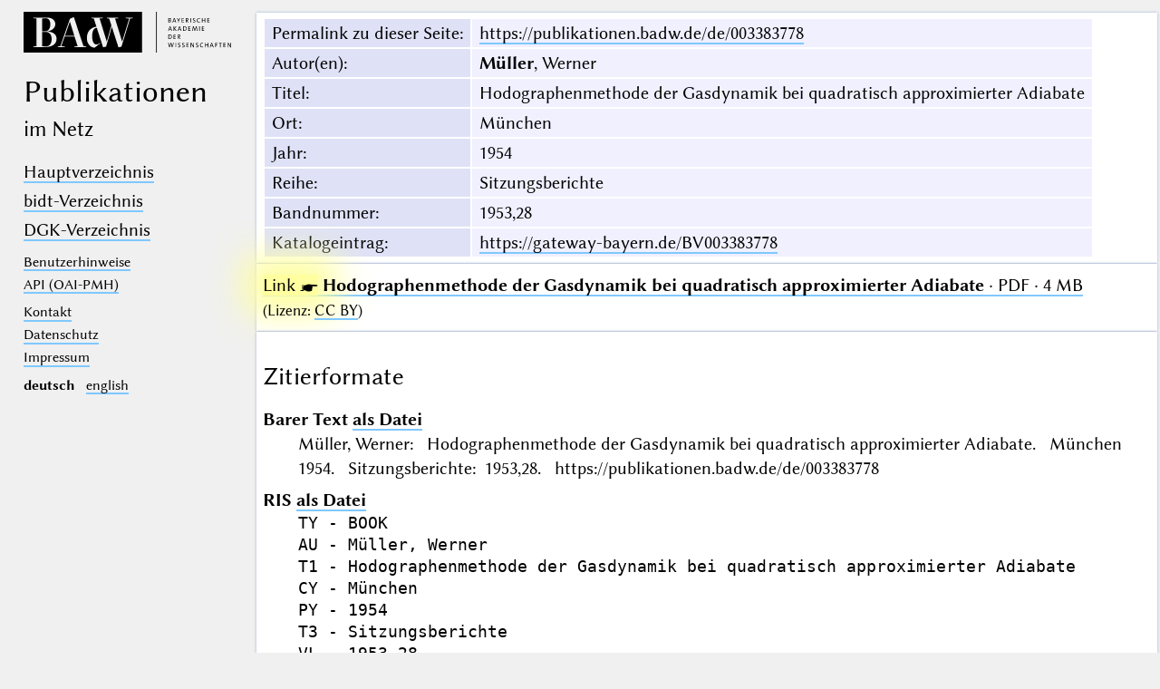

--- FILE ---
content_type: text/html; charset=UTF-8
request_url: https://publikationen.badw.de/de/003383778
body_size: 2117
content:
<!DOCTYPE html>
<html class="desk" lang="de">
<head>
	<meta charset="utf-8"/>
	<meta content="width=device-width, initial-scale=1.0" name="viewport"/>
	<!-- Licensed under http://www.apache.org/licenses/LICENSE-2.0 - Attribution notice: Development and design by Stefan Müller in 2013 ff. (© http://badw.de) -->
	<link href="/-/-/icons/favicon.ico" rel="icon"/>
	<link href="/cssjs/A/eigen.css?v=1768222524" media="all" rel="stylesheet"/>
	<link href="/cssjs/badw_publica/eigen.css?v=1768222524" media="all" rel="stylesheet"/>
	<script src="/cssjs/A/jquery/jquery.min.js"></script>
	<script src="/cssjs/A/eigen.js?v=1768222524"></script>
	<script src="/cssjs/badw_publica/eigen.js?v=1768222524"></script>
	<title>BAdW · 003383778</title>
</head>
<body>
<header>
	<a class="img" href="http://badw.de"><img src="/-/-/icons/badw_marke_name.svg" alt="BAdW"/></a>
	<h1>
		<l- l="de">Publikationen</l-><l- l="en">Publications</l->
		<small><l- l="de">im Netz</l-><l- l="en">online</l-></small>
	</h1>
	<label class="key"><input type="checkbox"/><span class="checked">✕</span><span class="unchecked">☰</span></label>
	<section>
		<nav>
			<ul>
				<li>					<a href="/de/-/index"><l- l="de">Hauptverzeichnis</l-><l- l="en">Main index</l-></a>				</li>
				<li>					<a href="/de/-/index_bidt"><l- l="de">bidt-Verzeichnis</l-><l- l="en">bidt index</l-></a>				</li>
				<li>					<a href="/de/-/index_dgk"><l- l="de">DGK-Verzeichnis</l-><l- l="en">DGK index</l-></a>				</li>
			</ul>
		</nav>
		<nav class="extra">
			<ul>
				<li>					<a href="/de/-/information"><l- l="de">Benutzerhinweise</l-><l- l="en">User guide</l-></a>				</li>
				<li>					<a href="/de/-/api">API (OAI-PMH)</a>				</li>
			</ul>
		</nav>
		<nav class="extra">
			<ul>
				<li>
					<a href="/de/-/contact"><l- l="de">Kontakt</l-><l- l="en">Contact</l-></a>
				</li>
				<li><a href="http://badw.de/data/footer-navigation/datenschutz.html"><l- l="de">Datenschutz</l-><l- l="en">Privacy</l-></a></li>
				<li><a href="http://badw.de/data/footer-navigation/impressum.html">Impressum</a></li>
			</ul>
		</nav>
		<nav class="extra space">
			<b>deutsch</b>
			<a href="/en/003383778" hreflang="en" lang="en" rel="alternate">english</a>
		</nav>
	</section>
</header>
<main class="flexcol">
	<table class="card mapping">
		<tr>
			<th scope="row"><l- l="de">Permalink zu dieser Seite</l-><l- l="en">Permalink to this page</l->:</th>
			<td><a href="https://publikationen.badw.de/de/003383778">https://publikationen.badw.de/de/003383778</a></td>
		</tr>
		<tr>
			<th scope="row"><l- l="de">Autor(en)</l-><l- l="en">Author(s)</l->:</th>
			<td><b>Müller</b>, Werner</td>
		</tr>
		<tr>
			<th scope="row"><l- l="de">Titel</l-><l- l="en">Title</l->:</th>
			<td>Hodographenmethode der Gasdynamik bei quadratisch approximierter Adiabate</td>
		</tr>
		<tr hidden="">
			<th scope="row"><l- l="de">Titelzusatz</l-><l- l="en">Title addition</l->:</th>
			<td></td>
		</tr>
		<tr>
			<th scope="row"><l- l="de">Ort</l-><l- l="en">Place</l->:</th>
			<td>München</td>
		</tr>
		<tr>
			<th scope="row"><l- l="de">Jahr</l-><l- l="en">Year</l->:</th>
			<td>1954</td>
		</tr>
		<tr>
			<th scope="row"><l- l="de">Reihe</l-><l- l="en">Series</l->:</th>
			<td>Sitzungsberichte</td>
		</tr>
		<tr>
			<th scope="row"><l- l="de">Bandnummer</l-><l- l="en">Volume number</l->:</th>
			<td>1953,28</td>
		</tr>
		<tr>
			<th scope="row"><l- l="de">Katalogeintrag</l-><l- l="en">Catalog entry</l->:</th>
			<td><a href="https://gateway-bayern.de/BV003383778">https://gateway-bayern.de/BV003383778</a></td>
		</tr>
	</table>
	<ul class="card"><li><a class="key" href="/de/003383778/003383778.pdf"><span class="blinkblink">Link ☛</span> <strong>Hodographenmethode der Gasdynamik bei quadratisch approximierter Adiabate</strong> · PDF · 4 MB</a> <small>(<l- l="de">Lizenz</l-><l- l="en">License</l->: <a href="https://creativecommons.org/licenses/by/4.0/legalcode.de">CC BY</a>)</small></li>
	</ul>
	<article class="card">
		<h2>
			<l- l="de">Zitierformate</l->
			<l- l="en">Citation formats</l->
		</h2>
		<dl>
			<dt>
				<l- l="de">Barer Text</l->
				<l- l="en">Plain Text</l->
				<a class="key" href="/de/api/cit/003383778.txt"><l- l="de">als Datei</l-><l- l="en">as file</l-></a>
			</dt>
			<dd>Müller, Werner: Hodographenmethode der Gasdynamik bei quadratisch approximierter Adiabate. München 1954. Sitzungsberichte: 1953,28. https://publikationen.badw.de/de/003383778</dd>
			<dt>
				RIS
				<a class="key" href="/de/api/cit/003383778.ris"><l- l="de">als Datei</l-><l- l="en">as file</l-></a>
			</dt>
			<dd><pre>
TY - BOOK
AU - Müller, Werner
T1 - Hodographenmethode der Gasdynamik bei quadratisch approximierter Adiabate
CY - München
PY - 1954
T3 - Sitzungsberichte
VL - 1953,28
UR - https://publikationen.badw.de/de/003383778
ER -
</pre></dd>
			<dt>
				BibTex
				<a class="key" href="/de/api/cit/003383778.bib"><l- l="de">als Datei</l-><l- l="en">as file</l-></a>
			</dt>
			<dd><pre>
@Book&#123;Müller1954,
author  = "Müller, Werner",
title   = "Hodographenmethode der Gasdynamik bei quadratisch approximierter Adiabate",
year    = "1954",
address = "München",
series  = "Sitzungsberichte",
volume  = "1953,28",
url     = "https://publikationen.badw.de/de/003383778",
&#125;
</pre></dd>
		</dl>
	</article>
</main><script type="text/javascript">// by Matomo
	var _paq = window._paq || [];
	_paq.push(["setDomains", "*.publikationen.badw.de"]);
	_paq.push(['trackPageView']);
	_paq.push(['enableLinkTracking']);
	_paq.push(['disableCookies']);
	(function() {
		var u="//webstats.badw.de/";
		_paq.push(['setTrackerUrl', u+'matomo.php']);
		_paq.push(['setSiteId', '23']);
		var d=document, g=d.createElement('script'), s=d.getElementsByTagName('script')[0];
		g.type='text/javascript'; g.async=true; g.defer=true; g.src=u+'matomo.js'; s.parentNode.insertBefore(g,s);
	})();
</script>
<noscript><img src="//webstats.badw.de/matomo.php?idsite=23&amp;rec=1" style="border: 0" alt=""/></noscript>
</body>
</html>


--- FILE ---
content_type: text/css; charset=UTF-8
request_url: https://publikationen.badw.de/cssjs/A/eigen.css?v=1768222524
body_size: 7701
content:
@charset "utf-8";
/*
Licensed under http://www.apache.org/licenses/LICENSE-2.0
Attribution notice: by Stefan Müller in 2013 ff.
*/
::selection {
	background-color: #a4c5ff;
}
*, *::after, *::before {
	border: none;
	box-sizing: inherit;
	color: inherit;
	font-family: inherit;
	font-kerning: auto;
	font-size: inherit;
	font-style: inherit;
	line-height: inherit;
	margin: 0;
	outline: none;
	padding: 0;
	position: relative;
	text-decoration: none;
	transition:
		background-color 0.2s ease-out,
		border 0.2s ease-out,
		box-shadow 0.2s ease-out,
		color 0.2s ease-out,
		opacity 0.2s ease-out,
		text-shadow 0.2s ease-out;
}
*:focus, *:hover, *:active {
	outline: none;
	text-decoration: none;
	transition:
		background-color 0.2s ease-out,
		box-shadow 0.2s ease-out,
		border 0.2s ease-out,
		color 0.2s ease-out,
		opacity 0.2s ease-out,
		text-shadow 0.2s ease-out;
}
#__tip__ {
	background: #284490;
	color: #ffffff;
	padding: 0.2em 0.4em;
	position: fixed;
	right: 0;
	top: 0;
	z-index: 3;
}
#filter_card > table {
	border-spacing: 0;
}
#filter_card > table > thead > tr:first-child > th {
	text-align: center;
}
#filter_card > table > thead > tr:first-child > th > small {
	display: none;
	position: absolute;
	text-align: start;
	top: 90%;
	white-space: pre-wrap;
	width: 10em;
	z-index: 2;
}
#filter_card > table > thead > tr:first-child > th:has(> small:is(:focus, :hover)),
#filter_card > table > thead > tr:first-child > th:is(:focus, :hover):has(> small) {
	background: #ecf3fe;
}
#filter_card > table > thead > tr:first-child > th > small:is(:focus, :hover),
#filter_card > table > thead > tr:first-child > th:is(:focus, :hover) > small {
	display: initial;
}
#filter_card > table > tbody > tr[data-column_rank="_"] > th:first-child {
	letter-spacing: 0.2em;
}
#filter_card > table > tbody > tr:hover {
	background: #f4f4f6;
}
#filter_card > table > tbody > tr > td > [type="search"],
#filter_card > table > tbody > tr > td > [type="text"],
#filter_card > table > tbody > tr > td > [type="url"],
#filter_card > table > tbody > tr > td > select {
	width: 100%;
}
#filter_card > table td,
#filter_card > table th {
	border-right: 1px solid #ffffff;
	border-top: 1px solid #ffffff;
	font-size: smaller;
	padding: 1px 4px;
	text-align: left;
}
#filter_card > table th {
	background: #dfe2f6;
	font-weight: normal;
	white-space: nowrap;
}
.abbr::after {
	content: "…";
}
.abbr:hover::after {
	content: "";
}
.abbr > .rest {
	display: none;
}
.abbr:hover > .rest {
	display: initial;
}
.arrowdown::after {
	color: #707070;
	content: "▼";
}
.arrowleft::before {
	color: #707070;
	content: "◀ ";
}
.arrowleft:dir(rtl)::before {
	content: "▶ ";
}
.arrowleftstop::before {
	color: #707070;
	content: "◀◀ ";
}
.arrowleftstop:dir(rtl)::before {
	content: "▶▶ ";
}
.arrowright::after {
	color: #707070;
	content: " ▶";
}
.arrowright:dir(rtl)::after {
	content: " ◀";
}
.arrowrightstop::after {
	color: #707070;
	content: " ▶▶";
}
.arrowrightstop:dir(rtl)::after {
	content: " ◀◀";
}
.arrowup::before {
	color: #707070;
	content: "▲";
}
.blink,
.key:target,
.pagina:target,
a:target,
:is(h1, h2, h3, h4, h5, h6):target,
li:target,
p:target,
section:target > :is(h1, h2, h3, h4, h5, h6),
tr:target > td {
	animation: blink 2s;
	background-color: #ffffa0 !important;
}
.blinkblink {
	animation: blink 2s infinite;
	background-color: #ffffa0;
}
.card,
.card.sheet {
	background-color: #ffffff;
	border: none;
	box-shadow: 0 0 3px 0 #a0b0d0;
	display: inline-block;
	margin: 1px;
	padding: 5px 7px;
	width: 100%;
}
.card.sheet {
	max-width: 50em;
	padding: 30px 40px 40px 40px;
}
.card + .card {
	margin-top: 0;
}
:is(.card, .covertitle, .index, .sheet, article, form, header) > :is(.card, details, figure, h1, h2, h3, h4, h5, h6, p):first-child,
:is(.card, .covertitle, .index, .sheet, article, form, header) > :is(div, section):first-child > :is(.card, details, figure, h1, h2, h3, h4, h5, h6, p):first-child {
	margin-top: 0;
}
:is(.card, .covertitle, .index, .sheet, article, form, header) > :is(.card, details, figure, h1, h2, h3, h4, h5, h6, p):last-child,
:is(.card, .covertitle, .index, .sheet, article, form, header) > :is(div, section):last-child > :is(.card, details, figure, h1, h2, h3, h4, h5, h6, p):last-child {
	margin-bottom: 0;
}
.center {
	text-align: center;
}
.citebox {
	border-top: 1px solid #666666;
	border-bottom: 1px solid #666666;
	color: #666666;
	font-size: 0.9em;
	margin-top: 3em;
	padding: 0.8em 15px;
	text-align: start;
}
.contextmenu {
	background-color: #ffffff;
	box-shadow: 0 0 3px 0 #a0b0d0;
	font-size: 0.8em;
	padding: 4px;
}
.contextmenu > form {
	align-items: stretch;
	display: flex;
	flex-direction: column;
	justify-content: space-evenly;
}
.contextmenu > form > button {
	text-align: start;
}
.contextmenu > form > button:empty::after {
	content: "________";
}
.cover {
	align-content: center;
	align-items: center;
	box-shadow: 0 1px 3px 0 #b0c0f4;
	height: auto;
	justify-content: center;
	max-width: 50em;
	padding: 8% 8%;
}
.covertitle {
	background-color: #ffffff;
	opacity: 0.88;
	padding: 5% 6% 6% 6%;
	text-shadow: 0 0 2px #ccccee;
}
.desk > body > footer {
	margin: 1em 2px 4em 22%;
}
.desk > body > header {
	align-items: center;
	flex-wrap: wrap;
	float: left;
	gap: 0.5em 1em;
	height: 100%;
	overflow: auto;
	padding: 1% 1% 1% 2%;
	position: fixed;
	width: 21%;
	z-index: 1;
}
.desk > body > header > h1 {
	line-height: 1.1;
	margin: 0.5em 0 0.5em 0;
}
.desk > body > header > h1 > small,
.index > :is(h1, h2) > small {
	margin-top: 0.2em;
}
.desk > body > header > label {
	display: none;
	flex-basis: 100%;
	font-size: 0.85em;
	text-align: center;
}
.desk > body > header > label > input {
	display: none;
}
.desk > body > header > section {
	flex-basis: 100%;
	margin: 0;
}
.desk > body > header > section > nav {
	margin-bottom: 0.6em;
}
.desk > body > header .extra {
	font-size: 0.8em;
}
.desk > body > header .extra.space {
	word-spacing: 0.5em;
}
.desk > body > header .submenu summary,
.desk > body > header :is(a, button) {
	border: none;
	color: #707070;
	cursor: pointer;
	text-shadow:
		0 1px 0 #fdfdfd,
		1px 1px 0 #fdfdfd,
		1px 0 0 #fdfdfd;
}
.desk > body > header .submenu summary + ul {
	box-shadow: 0 1px 3px 0 #b0c0f4 inset;
	margin: 4px 0 4px 0;
	padding: 4px 8px 4px 8px;
}
.desk > body > header a:not(.key, .img):is(:focus, :hover) {
	background: #ffffff;
	border: none;
	box-shadow:
		2px 0 0 1px #ffffff,
		-2px 0 0 1px #ffffff,
		0 0 6px 0 #66afff;
	color: #000000;
}
.desk > body > header a:not(.key):active {
	box-shadow: none;
}
.desk > body > header form {
	display: flex;
	flex-wrap: nowrap;
	margin: 0.2em 0 0.4em 0;
	width: auto;
}
.desk > body > header form > input {
	width: calc(100% - 1.2em);
}
.desk > body > header form > input + .droparea {
	background-color: #f4f4f4;
	height: 0;
	left: 0;
	margin: 1.4em 1px 0 0;
	opacity: 0;
	overflow: hidden;
	position: absolute;
	text-align: start;
	width: 100%;
}
.desk > body > header form > input + .droparea:hover,
.desk > body > header form > input:focus + .droparea {
	height: auto;
	opacity: 1;
	padding: 4px 8px 8px 8px;
	z-index: 3;
}
.desk > body > header form > input + .droparea > a {
	width: 1em;
}
.desk > body > header form > input + .droparea > table td,
.desk > body > header form > input + .droparea > table th {
	background: #e8e8e8;
	font-size: 0.7em;
	padding: 0 3px 0 3px;
	text-align: left;
	vertical-align: top;
}
.desk > body > main {
	margin-left: 22%;
	padding: 1% 4px 1% 0;
	width: 78%;
}
/* START: Styles are the same as the @media-.desk-styles. */
:is(.desk.wide, .desk:has(> body > main.wide)) > body > footer {
	margin: 1em 0 0 0;
	padding: 8px 4px 8px 4px;
}
:is(.desk.wide, .desk:has(> body > main.wide)) > body > header {
	display: flex;
	float: none;
	overflow: visible;
	padding: 0.2em 0.4em 0.6em 0.4em;
	position: relative;
	width: 100%;
}
:is(.desk.wide, .desk:has(> body > main.wide)) > body > header > .img > img,
:is(.desk.wide, .desk:has(> body > main.wide)) > body > header > img {
	max-height: 3em;
	max-width: 12em;
}
:is(.desk.wide, .desk:has(> body > main.wide)) > body > header > h1 {
	margin: 0;
}
:is(.desk.wide, .desk:has(> body > main.wide)) > body > header > label {
	display: block;
}
:is(.desk.wide, .desk:has(> body > main.wide)) > body > header > label + section {
	display: none;
}
:is(.desk.wide, .desk:has(> body > main.wide)) > body > header > label:has(> :checked) + section {
	display: block;
	margin: 0 1% 0 1%;
}
.desk.wide > body > main,
.desk > body > main.wide {
	margin-left: 0;
	padding: 0.2em 0.4em;
	width: 100%;
}
/* END. */
.dropcap::first-letter,
drop-cap {
	float: left;
	font-size: 2.86em;
	line-height: 0.6;
	padding: 0.19em 0.07em 0 0;
	vertical-align: text-top;
}
:is(.edition, .editor) .preannotatum:has(> .preannotation:is(:focus, :hover)) {
	outline: 3px solid #ffcc00;
}
:is(.edition, .editor) article :is(.address, .label, .stamp),
:is(.edition, .editor) article :is(/* separated from the classes in order to not get their specificity */
		e-a,
		figure,
		note-b,
		note-f,
		note-l,
		note-r,
		note-sub,
		note-sup,
		note-t,
		note-x,
		paste-in) {
	background: #ffffff;
	border: none;
	box-shadow: 0 0 3px 0 #a0b0d0;
	padding: 2px 4px 2px 4px;
}
:is(.edition, .editor) article :is(.address, .label, .stamp) {
	padding: 0.5em 1em 0.5em 1em;
}
:is(.edition, .editor) article .indent {
	margin-left: 1em;
}
:is(.edition, .editor) article .margin-top {
	margin-top: 4em;
}
:is(.edition, .editor) article .preannotation {
	background: #284490;
	color: #ffffff;
	display: inline-block; /* needed to overwrite text-decoration */
	font-size: 0.75em;
	margin-right: 2px;
	padding: 1px 3.5px 1px 3.5px;
	text-decoration: none;
	top: -0.1em;
}
:is(.edition, .editor) article .preannotation:is(.data-as, .reason) {
	display: none;
}
:is(.edition, .editor) article :is(:focus, :hover) > .preannotation:is(.data-as, .reason) {
	display: inline-block;
	position: absolute;
	top: -1.5em;
}
:is(.edition, .editor) article .preannotation.data-by {
	background: cornflowerblue;
}
:is(.edition, .editor) article .preannotation.data-from {
	background: green;
}
:is(.edition, .editor) article .preannotation.data-of {
	background: maroon;
}
:is(.edition, .editor) article .padding-l {
	padding-left: 3em;
}
:is(.edition, .editor) article .stanza {
	padding-left: 0.5em;
}
:is(.edition, .editor) article :is(
		.stanza + :not(.stanza),
		:not(.stanza) + .stanza) {
	margin-top: 1.5em;
}
:is(.edition, .editor) article *[data-by="hg"],
:is(.edition, .editor) article a:empty {
	color: var(--editorcolor);
}
:is(.edition, .editor) article *[data-by="vf"] {
	color: var(--textcolor);
}
:is(.edition, .editor) article a:is(
		:target,
		[href]):empty::after {
	content: "⭎";
}
:is(.edition, .editor) article a:is(
		[href^="./"],
		[id^="./"]):empty::after {
	content: attr(id) attr(href);
}
:is(.edition, .editor) article a[href]:not(
		[data-tipped],
		[href^="./"],
		[id^="./"]):empty:is(:focus, :hover)::before {
	background: inherit;
	box-shadow:
		0 0 0 1px #ffffff inset,
		0 0 3px 0 #aaafff;
	content: attr(href);
	font-size: 0.8em;
	padding: 2.5px 3.5px 2.5px 3.5px;
	position: absolute;
	width: max-content;
	z-index: 1;
}
:is(.edition, .editor) article a:is(
		[rel="cf"],
		[rel="next"],
		[rel="prev"]) {
	background: #f7f8ff;
	border: none;
	box-shadow:
		0 0 0 1px #ffffff inset,
		0 0 3px 0 #aaafff;
	color: #707070;
	cursor: pointer;
	display: inline-block;
	font-size: 0.7em;
	line-height: 1.1;
	margin: 1px;
	padding: 3px;
}
:is(.edition, .editor) article a:is(
		[rel="cf"],
		[rel="next"],
		[rel="prev"]):is(:focus, :hover) {
	background: #ffffff;
	border: none;
	box-shadow:
		0 0 0 1px #ffffff inset,
		0 0 6px 1.5px #66afff;
	color: #000000;
}
:is(.edition, .editor) article a:is(
		[rel="cf"],
		[rel="next"],
		[rel="prev"]):active {
	background: #b8c8f8;
	border: none;
	box-shadow: 0 0 0 1px #ffffff inset;
	color: #000000;
}
:is(.edition, .editor) article a[rel="cf"]::after {
	content: "↗";
}
:is(.edition, .editor) article a[rel="next"]::after {
	content: "→";
}
:is(.edition, .editor) article a[rel="prev"]::before {
	content: "←";
}
:is(.edition, .editor) article c-mid {
	filter: blur(0.1px) opacity(0.5);
}
:is(.edition, .editor) article c-low {
	filter: blur(0.7px) opacity(0.4);
}
:is(.edition, .editor) article col-black {
	color: black;
}
:is(.edition, .editor) article col-blue {
	color: blue;
}
:is(.edition, .editor) article col-brown {
	color: brown;
}
:is(.edition, .editor) article col-red {
	color: red;
}
:is(.edition, .editor) article datalist {
	display: table-row;
}
:is(.edition, .editor) article datalist > option {
	display: table-cell;
}
:is(.edition, .editor) article datalist > option + option::before {
	color: #dd9900;
	content: "|";
}
:is(.edition, .editor) article e-a::before {
	color: var(--editorcolor);
	content: "*";
}
:is(.edition, .editor) article e-a.crit::before {
	content: "ˣ";
}
:is(.edition, .editor) article note-f::before {
	color: var(--textcolor);
	content: "*";
}
:is(.edition, .editor) article :is(e-a, note-f) > small:first-child:last-child {
	display: none;
}
:is(.edition, .editor) article :is(e-a, note-f):is(:focus, :hover) > small:first-child:last-child {
	display: block;
	left: 0;
	position: absolute;
	text-align: start;
	top: 1.5em;
	width: 16em;
	z-index: 3;
}
:is(.edition, .editor) article font {
	font-family: Consolas, monospace;
	font-size: 0.85em;
}
:is(.edition, .editor) article :is(h2, h3, h4, h5, h6) {
	background: #ffffff;
	box-shadow: 0 0 1em 0 #ffffff;
	/* position: sticky; */
	top: 0;
	z-index: 2;
}
:is(.edition, .editor) article :is(h2, h3, h4, h5, h6, p).l,
:is(.edition, .editor) article note-l {
	float: left;
	margin: 0.6em 0.6em 0.6em 0;
	text-align: start;
	width: 30%;
}
:is(.edition, .editor) article :is(h2, h3, h4, h5, h6, p).r,
:is(.edition, .editor) article :is(note-r, note-x) {
	float: right;
	margin: 0.6em 0 0.6em 0.6em;
	text-align: start;
	width: 30%;
}
:is(.edition, .editor) article hr {
	border-top: 1px solid #000000;
	margin: 1.5em auto 2em auto;
	width: 25%;
}
:is(.edition, .editor) article meta {
	bottom: 0.5em;
	box-shadow: inset 0.1em 0.1em 0 0.1em #224488;
	display: inline-block;
	height: 0.4em;
	margin: 0 0 0 1.5px;
	position: relative;
	width: 0.34em;
}
:is(.edition, .editor) article :is(
		note-b,
		note-l,
		note-r,
		note-sub,
		note-sup,
		note-t,
		note-x,
		paste-in) {
	font-size: 0.85em;
	z-index: 1;
}
:is(.edition, .editor) article note-b {
	box-shadow: 0 -3px 0 0 #fff, 0 0 3px 0 #a0b0d0;
	clear: both;
	display: block;
	margin: 0.8em 0 0.8em 0;
}
:is(.edition, .editor) article note-sub {
	bottom: -0.2em;
}
:is(.edition, .editor) article note-sup {
	top: -0.2em;
}
:is(.edition, .editor) article note-t {
	box-shadow: 0 3px 0 0 #fff, 0 0 3px 0 #a0b0d0;
	clear: both;
	display: block;
	margin: 0.8em 0 0.8em 0;
}
:is(.edition, .editor) article paste-in {
	background: ivory;
}
:is(.edition, .editor) article q {
	background: #faf4ff;
}
:is(.edition, .editor) article q:has(> a:last-child:is(:focus, :hover)) {
	outline: 3px solid #ffcc00;
}
:is(.edition, .editor) article section + section {
	border-top: 1.5px solid #e0e0e0;
	margin-top: 1em;
	padding-top: 0.1em;
}
:is(.edition, .editor) article table {
	border-collapse: collapse;
}
:is(.edition, .editor) article td {
	border: 1px solid #dddddd;
	padding: 0 8px 0 8px;
	vertical-align: top;
}
:is(.edition, .editor) article time[datetime]::after {
	background: #0058AA;
	color: #ffffff;
	content: "=" attr(datetime);
	font-size: 0.8em;
	padding: 0 3px;
	top: -0.25em;
}
:is(.edition, .editor) article u[data-n="2"] {
	border-bottom: 1px solid #000000;
}
:is(.edition, .editor) article u[data-n="3"] {
	border-bottom: 3px double #000000;
}
.editor article :is(b, big, em, i, font, small, small-caps) {
	background: #ffeeaa;
}
.editor main {
	background: #ffffff;
	margin: 1em auto;
	max-width: 40em;
	padding: 5px;
	text-align: justify;
}
/* START: input-control rules: */
.editor main * {
	outline: 8px outset #ff0000;
}
.editor main > article,
.editor main > article .preannotation,
.editor main > article a,
.editor main > article > hr:empty,
.editor main > article > h1,
.editor main > article > section,
.editor section > section,
.editor section > figure,
.editor section > .preannotation + :is(h2, h3, h4, h5, h6),
.editor section > :is(h2, h3, h4, h5, h6):first-child,
.editor section > hr:empty,
.editor section > p,
.editor section > table,
.editor table > tbody, /* without section since tables may be nested */
.editor :is(table, tbody) > tr,
.editor tr > td,
.editor td > p,
.editor section > ul,
.editor ul > li,
.editor li > p,
.editor li > table,
.editor li > ul,
.editor :is(h1, h2, h3, h4, h5, h6, li, option, p, td) b,
.editor :is(h1, h2, h3, h4, h5, h6, li, option, p, td) big,
.editor :is(h1, h2, h3, h4, h5, h6, li, option, p, td) br:empty,
.editor :is(h1, h2, h3, h4, h5, h6, li, option, p, td) c-low,
.editor :is(h1, h2, h3, h4, h5, h6, li, option, p, td) c-mid,
.editor :is(h1, h2, h3, h4, h5, h6, li, option, p, td) col-black,
.editor :is(h1, h2, h3, h4, h5, h6, li, option, p, td) col-blue,
.editor :is(h1, h2, h3, h4, h5, h6, li, option, p, td) col-brown,
.editor :is(h1, h2, h3, h4, h5, h6, li, option, p, td) col-red,
.editor :is(h1, h2, h3, h4, h5, h6, li, option, p, td) datalist,
.editor :is(h1, h2, h3, h4, h5, h6, li, option, p, td) del,
.editor :is(h1, h2, h3, h4, h5, h6, li, option, p, td) drop-cap,
.editor :is(h1, h2, h3, h4, h5, h6, li, option, p, td) e-a,
.editor :is(h1, h2, h3, h4, h5, h6, li, option, p, td) em,
.editor :is(h1, h2, h3, h4, h5, h6, li, option, p, td) embed:empty,
.editor :is(h1, h2, h3, h4, h5, h6, li, option, p, td) font,
.editor :is(h1, h2, h3, h4, h5, h6, li, option, p, td) i,
.editor :is(h1, h2, h3, h4, h5, h6, li, option, p, td) img,
.editor :is(h1, h2, h3, h4, h5, h6, li, option, p, td) ins,
.editor :is(h1, h2, h3, h4, h5, h6, li, option, p, td) ka-tex,
.editor :is(h1, h2, h3, h4, h5, h6, li, option, p, td) ka-tex *,
.editor :is(h1, h2, h3, h4, h5, h6, li, option, p, td) mark,
.editor :is(h1, h2, h3, h4, h5, h6, li, option, p, td) meta:empty,
.editor :is(h1, h2, h3, h4, h5, h6, li, option, p, td) note-b,
.editor :is(h1, h2, h3, h4, h5, h6, li, option, p, td) note-f,
.editor :is(h1, h2, h3, h4, h5, h6, li, option, p, td) note-l,
.editor :is(h1, h2, h3, h4, h5, h6, li, option, p, td) note-r,
.editor :is(h1, h2, h3, h4, h5, h6, li, option, p, td) note-sub,
.editor :is(h1, h2, h3, h4, h5, h6, li, option, p, td) note-sup,
.editor :is(h1, h2, h3, h4, h5, h6, li, option, p, td) note-t,
.editor :is(h1, h2, h3, h4, h5, h6, li, option, p, td) note-x,
.editor :is(h1, h2, h3, h4, h5, h6, li, option, p, td) paste-in,
.editor :is(h1, h2, h3, h4, h5, h6, li, option, p, td) q,
.editor :is(h1, h2, h3, h4, h5, h6, li, option, p, td) re-ins,
.editor :is(h1, h2, h3, h4, h5, h6, li, option, p, td) s,
.editor :is(h1, h2, h3, h4, h5, h6, li, option, p, td) small,
.editor :is(h1, h2, h3, h4, h5, h6, li, option, p, td) small-caps,
.editor :is(h1, h2, h3, h4, h5, h6, li, option, p, td) span.padding-l,
.editor :is(h1, h2, h3, h4, h5, h6, li, option, p, td) span,
.editor :is(h1, h2, h3, h4, h5, h6, li, option, p, td) sub,
.editor :is(h1, h2, h3, h4, h5, h6, li, option, p, td) sup,
.editor :is(h1, h2, h3, h4, h5, h6, li, option, p, td) time,
.editor :is(h1, h2, h3, h4, h5, h6, li, option, p, td) u,
.editor datalist > option {
	outline: none;
}
/* END. */
.embed_left {
	clear: both;
	display: block;
	float: left;
	line-height: 1;
	margin: 0.4em 2% 0.4em 0;
	z-index: 1;
}
.embed_right {
	clear: both;
	display: block;
	float: right;
	line-height: 1;
	margin: 0.4em 0 0.4em 2%;
	z-index: 1;
}
.end {
	text-align: end;
}
.flexbase {
	align-items: baseline;
	display: flex;
	flex-wrap: wrap;
}
.flexcol {
	display: inline-flex;
	flex-direction: column;
	flex-wrap: wrap;
}
.flexrow {
	display: flex;
	flex-direction: row;
	flex-wrap: wrap;
}
.flextable > :is(label, label.key, label-group) {
	display: flex;
	flex-direction: row;
	flex-wrap: nowrap;
	justify-content: space-between;
	margin: 3px 0 3px 0;
}
.flextable > :is(label, label.key, label-group) > :first-child {
	flex: 0 0 auto;
	text-align: start;
}
.flextable > :is(label, label.key, label-group) > * + * {
	flex: 1 1 auto;
	text-align: start;
}
.form {
	font-size: 1rem;
}
.form > table,
.form_admin > table {
	background: #dddde8;
	border-spacing: 3px;
	table-layout: fixed;
	width: 100%;
}
.form > table .marginal > td,
.form > table .marginal > td > div,
.form > table .marginal > th {
	font-size: 0.7em;
	line-height: 1;
}
.form > table table:hover .marginal > td,
.form > table table:hover .marginal > td > div {
	font-size: 1em;
	line-height: inherit;
}
.form > table td > button:first-of-type,
.form_admin > table td > button:first-of-type {
	height: 0.8em;
	line-height: 0;
	width: 100%;
}
.form > table th {
	width: 12em;
}
.form > table th,
.form_admin > table th {
	background: #8888d8;
	padding: 2px 4px 1px 4px;
	text-align: left;
	vertical-align: top;
}
.form_admin > table td {
	text-align: center;
}
.img {
	border: none;
	display: inline-block;
	max-width: 100%;
}
.img:active {
	border: none;
	box-shadow: none;
}
.img > img {
	display: block;
}
.index {
	background-color: #ffffff;
	border: none;
	box-shadow: 0 0 3px 0 #a0b0d0;
	display: table;
	font-size: smaller;
	margin: 1px;
	padding: 4px 6px;
	width: 100%;
}
.index > div > .dataTable {
	border-collapse: separate;
	border-spacing: 0;
	box-shadow: 0 1px 3px 0 #b0c0f4;
	margin: 3px 0;
	width: 100%;
}
.index > div > .dataTable > tbody > tr > td,
.index > div > .dataTable > thead > tr > th {
	border-top: 1px solid #dddddd;
	padding: 2.5px 4px 2.5px 4px;
	vertical-align: top;
}
.index > div > .dataTable > tbody > tr > td:is(.sorting_1, .sorting_2, .sorting_3, .sorting_4, .sorting_5, .sorting_6, .sorting_7, .sorting_8), /* Datatables lacks a generic class here. */
.index > div > .dataTable > thead > tr > th:is(:focus, :hover, :active) {
	background: #ecf3fe;
}
.index > div > .dataTable > tbody > tr > td {
	border-right: 1px solid #dddddd;
}
.index > div > .dataTable > thead > tr > th > div::after {
	content: " ↕";
	font-weight: normal;
}
.index > div > .dataTable > thead > tr > th {
	background: #dfe2f6;
	box-shadow: 0 1px 1.2px 0 #d0d2e6;
	cursor: pointer;
	position: sticky;
	top: 0;
	z-index: 1;
}
.index > div > .dataTable > thead > tr > th:not(:first-child) {
	border-left: 1px solid #ffffff;
}
.index > div .dt-info,
.index > div .dt-length,
.index > div .dt-paging {
	display: inline-block;
	margin: 4px 4px 4px 0;
}
.index > div .dt-search {
	margin: 4px 0 4px 0;
}
.index > div .dt-info,
.index > div .dt-length {
	box-shadow: 0 0 3px 0 #a0b0d0;
	padding: 1px 4px;
}
.index > div .dt-paging-button {
	display: inline-block;
	min-width: 24px;
	text-align: center;
}
.index > div .dt-paging-button.first,
.index > div .dt-paging-button.last {
	display: none;
}
.index > :is(h1, h2) {
	display: inline-block;
	font-size: 1.35em;
	line-height: 1.1;
	margin-bottom: 0.1em;
	margin-top: 0;
}
.just {
	hyphens: auto;
	text-align: justify;
}
.just_ahyph {
	hyphens: manual;
	text-align: justify;
}
.key,
.dt-paging-button,
:is(.edition, .editor) article a[href]:empty,
a.card,
a[onclick],
button {
	border: none;
	box-shadow:
		0 0 0 1px #ffffff inset,
		0 0 3px 0 #aaafff;
	cursor: pointer;
}
.key,
.dt-paging-button,
:is(.edition, .editor) article a:is(
		:target,
		[href],
		[id^="./"]):empty,
a[onclick],
button {
	background: #f7f8ff;
	display: inline-block;
	line-height: 1.1;
	margin: 1px;
	padding: 2px 3px 2px 3px;
}
.key.dark,
.dt-paging-button.current,
button.dark,
button[onclick="c(this)"] {
	background: #002266;
	box-shadow: 0 0 3px 0 #aaafff;
	color: #e8f8ff;
}
.key.disabled, .key.disabled:is(:focus, :hover, :active),
.dt-paging-button.disabled, .dt-paging-button.disabled:is(:focus, :hover, :active),
a.card.disabled, a.card.disabled:is(:focus, :hover, :active),
a[onclick].disabled, a[onclick].disabled:is(:focus, :hover, :active),
button.disabled, button.disabled:is(:focus, :hover, :active) {
	background-color: inherit;
	box-shadow: 0 0 2px 0 #808080;
	color: #707070;
	cursor: default;
}
.key:focus, .key:hover,
.dt-paging-button:focus, .dt-paging-button:hover,
:is(.edition, .editor) article :is(a[href]:empty:focus, a[href]:empty:hover),
.flextable > label:focus, .flextable > label:hover,
a.card:focus, a.card:hover,
a[onclick]:focus, a[onclick]:hover,
button:focus, button:hover,
.img:focus, .img:hover {
	background: #ffffff;
	border: none;
	box-shadow:
		0 0 0 1px #ffffff inset,
		0 0 6px 1.5px #66afff;
	color: #000000;
}
.key:active,
.dt-paging-button:active,
:is(.edition, .editor) article a[href]:empty:active,
a.card:active,
a[onclick]:active,
button:active {
	background: #b8c8f8;
	border: none;
	box-shadow: 0 0 0 1px #ffffff inset;
	color: #000000;
}
.key[value="delete"],
button[value="delete"] {
	background: #aa0000;
	color: #ffffff;
}
.key[value="delete"]:focus, .key[value="delete"]:hover,
button[value="delete"]:focus, button[value="delete"]:hover {
	background: #ff0000;
	box-shadow: 0 0 8px 2px #ff0000;
}
.key[value="delete"]:active,
.key[value="release"]:active,
button[value="delete"]:active,
button[value="release"]:active {
	box-shadow: none;
}
.key[value="release"],
button[value="release"] {
	background: #00aa00;
}
.key[value="release"]:focus, .key[value="release"]:hover,
button[value="release"]:focus, button[value="release"]:hover {
	background: #00ed00;
	box-shadow: 0 0 8px 2px #00ed00;
}
.key > label,
button > label {
	cursor: pointer;
}
.leaflet-anchor {
	margin: 0 !important;
}
.leaflet-bottom.leaflet-right {
	bottom: -1.5em;
}
.leaflet-container {
	font-family: inherit;
	font-size: 0.8em;
	line-height: inherit;
}
.leaflet-container a {
	color: inherit;
	text-shadow: 0 0 0.5px #909090;
}
.leaflet-container a.leaflet-popup-close-button {
	background: #ffffffcf;
	box-shadow: 0 0 3px 0 #a0b0d0;
}
.leaflet-popup-content {
	background: #ffffffcf;
	box-shadow: 0 0 3px 0 #a0b0d0;
	margin: 0;
	padding: 4px 8px;
}
.leaflet-popup,
.leaflet-popup-content-wrapper {
	background: none;
	border-radius: 0;
	box-shadow: none;
	margin: 0;
	padding: 0;
	width: fit-content !important;
}
.leaflet-popup {
	margin-bottom: 11px;
}
.leaflet-popup-tip {
	background: #ffffffcf;
	margin: -10px auto 0 auto;
}
.leaflet-popup-tip-container {
	margin-top: 0;
}
.lid ~ .key,
.lid ~ button {
	display: none;
}
.lid ~ .key:focus, .lid ~ .key:hover,
.lid ~ button:focus, .lid ~ button:hover,
.lid:focus ~ .key,
.lid:focus ~ button {
	display: initial;
}
.mapping td {
	background: #f0f0ff;
}
.mapping td,
.mapping th {
	padding: 2px 8px;
}
.mapping th {
	background: #dfe2f6;
	font-weight: normal;
	hyphens: manual;
	text-align: start;
	vertical-align: top;
}
.mapping th.light {
	background: #ffffff;
	font-weight: normal;
}
.note {
	font-weight: normal;
	margin: 0 3px 0 3px;
}
.note > a {
	border: none;
	box-shadow: 0 0 2px 0 #a0b0e0;
	padding: 0.05em 0.1em 0 0.06em;
}
.note > a:focus,
.note > a:hover,
.note:hover > a {
	background-color: #ffffbb;
}
.note > a::before,
.note > small::before {
	font-size: 0.8em;
	line-height: 0;
	top: 2px;
	vertical-align: super;
}
.note > small {
	background: #ffffff;
	box-shadow: 0 0 2px 0 #a0b0e0;
	float: right;
	font-size: 0.85rem;
	margin-right: -54%;
	padding: 4px 5px 4px 5px;
	text-align: start;
	width: 51%;
}
.note > small:target {
	z-index: 1;
}
.note:is(:focus, :hover) > a,
.note:is(:focus, :hover) > small {
	box-shadow: 0 0 3px 2px #66afff;
	z-index: 2;
}
.note.slip > small {
	display: none;
}
.note.slip:is(:focus, :hover) > small {
	display: inline-block;
	left: 0;
	position: absolute;
	top: 1.5em;
	width: 16em;
}
.notice {
	background: #000000;
	box-shadow: 0 0 200px 124px #ffee00;
	padding: 2px;
	position: fixed;
	z-index: 10;
}
.notice:has(:checked) {
	background: transparent;
	box-shadow: none;
}
.notice > label > input {
	display: none;
}
.notice > label:has(> :checked) + section {
	display: none;
}
.notice > section {
	color: #ffffff;
	display: inline-block;
	margin: 0 6px 0 6px;
	white-space: pre-wrap;
}
.p.petit,
p.petit {
	display: block;
	margin: 0.8em auto 0.8em auto;
	width: 91%;
}
.petit,
small {
	font-size: 0.86em;
}
.shadow {
	box-shadow: 0 1px 3px 0 #b0c0f4;
}
.sheet {
	background-color: #ffffff;
	border: none;
	box-shadow: 0 0 3px 0 #a0b0d0;
	margin: 1px;
	max-width: 1111px;
	min-width: 81%;
	padding: 10% 12% 12% 12%;
	width: 81%;
}
.sheet + .sheet {
	margin-top: 5px;
}
.small-caps,
small-caps {
	font-variant: small-caps;
}
.start {
	text-align: start;
}
.wide {
	width: 100%;
}
[data-post]::after {
	content: attr(data-post) !important;
}
[data-prae]::before {
	content: attr(data-prae) !important;
}
[type="checkbox"]:checked ~ .checked,
[type="checkbox"]:not(:checked) ~ .unchecked {
	display: initial;
}
[type="checkbox"]:checked ~ .unchecked,
[type="checkbox"]:not(:checked) ~ .checked {
	display: none;
}
[type="email"],
[type="password"],
[type="search"],
[type="text"],
[type="url"],
select,
textarea {
	box-shadow: 0 0 2px 0 #aaafff inset;
	max-width: 100%;
	padding: 0 3px 0 3px;
}
[type="email"]:focus, [type="email"]:hover,
[type="password"]:focus, [type="password"]:hover,
[type="search"]:focus, [type="search"]:hover,
[type="text"]:focus, [type="text"]:hover,
[type="url"]:focus, [type="url"]:hover,
select:focus, select:hover,
textarea:focus, textarea:hover {
	box-shadow: 0 0 2px 1px #66afff inset;
}
[type="radio"],
summary {
	cursor: pointer;
}
a {
	border-bottom: 1.5px solid #80c8ff;
}
a:focus, a:hover {
	border-bottom: 2px solid #0060c0;
}
a:active {
	border-bottom: 2px dotted #00a000;
}
a:not([href]) { /* Including [href] into previous rules makes them too specific. */
	border-bottom: none;
}
a:not(.arrowdown, .arrowleft, .arrowright, .arrowup)[aria-label]:empty::before {
	content: attr(aria-label);
}
a[title="Link"]:empty::before {
	border: none;
	color: #ccccee;
	content: "#";
	float: left;
	font-weight: normal;
	font-size: 1rem;
	hyphens: manual;
	right: 5px;
	letter-spacing: 0;
	line-height: 1;
	position: absolute;
	text-indent: 0;
	text-shadow: 0 0 1.5px #a0c0ff;
}
abbr {
	text-decoration: underline 1px dotted #0040a0;
}
b {
	font-weight: bolder;
}
big {
	font-size: larger;
}
code,
pre {
	font-family: "Consolas", "Source Code Pro", monospace;
	font-size: 0.9em;
	overflow: auto;
}
dd {
	padding-left: 4%;
}
dd + dt {
	margin-top: 0.4em;
}
del,
del:focus,
del:hover,
del:active {
	text-decoration: line-through 2.5px solid #00008844;
}
del:is(:focus, :hover):not(:has(:is(del, ins, s):is(:focus, :hover))) {
	background: #ffeedd;
}
details,
figure,
p {
	margin-bottom: 0.4em;
	margin-top: 0.4em;
}
details > details {
	margin: 0.4em 0;
	padding-left: 1.5em;
}
dt {
	font-weight: bolder;
}
em {
	letter-spacing: 0.2em;
	padding-left: 0.2em;
}
fieldset {
	border: 1px solid #c0c0c0;
	margin-top: 0.5em;
	padding: 0.3em 0.6em 0.4em 0.6em;
}
figcaption {
	contain: inline-size;
	font-size: 0.9em;
	margin-top: 0.3em;
}
figure {
	display: inline-table;
	max-width: 100%;
}
figure > img {
	display: block;
	object-fit: contain;
}
flag- {
	background-color: #2244aa;
	box-shadow: 0 0 8px 1.5px #ffff00;
	color: #e8f8ff;
	display: inline-block;
	line-height: 1;
	margin: 0 -0.5em 0 0.2em;
	padding: 1px 4px 1px 4px;
	text-align: center;
	text-shadow: none;
	transform: rotate(-30deg) translateY(-0.4em);
	z-index: 2;
}
footer .img {
	margin: 0.4em 0.4em 0 0;
	padding: 2px;
	vertical-align: text-top;
}
form.card {
	max-width: 1111px;
}
h1 {
	font-size: 1.76em;
}
h2 {
	font-size: 1.4em;
}
h3 {
	font-size: 1.2em;
}
h4 {
	font-size: 1.1em;
}
h5 {
	font-size: 1.05em;
}
h1, h2, h3, h4, h5, h6 {
	break-after: avoid;
	clear: both;
	font-weight: normal;
	hyphens: manual;
	line-height: 1.2;
	margin: 1em 0 0.6em 0;
	text-align: start;
}
h1 + h2, h2 + h3, h3 + h4, h4 + h5, h5 + h6 {
	margin-top: 0.4em;
}
:is(h1, h2, h3, h4, h5, h6) > small {
	display: block;
	font-size: 0.8em;
	margin-top: 0.6em;
}
hr {
	background: #e0e0e8;
	border-top: 1px solid #e8e8ef;
	border-bottom: 2px solid #f8f8f8;
	height: 4px;
	margin: 0.3em 0;
	width: 100%;
}
html {
	--editorcolor: #3f5fbf;
	--editorresolutioncolor: #6000a0;
	--textcolor: #000000;
	background-color: #f0f0f0;
	box-sizing: border-box;
	color: #000000;
	font-family: Libertinus, serif;
	font-size: 20px;
	height: 100%;
	line-height: 1.35;
	scroll-padding-top: 2.5em;
	z-index: 0;
}
html:focus-within {
	scroll-behavior: smooth;
}
i {
	font-style: italic;
}
img {
	max-width: 100%;
}
ins {
	bottom: 0.2em;
	font-size: 0.88em;
}
ins::after,
ins::before {
	color: #009900;
	font-weight: bolder;
	font-size: 1rem;
}
ins::after {
	content: "⸥";
}
ins::before {
	content: "⸤";
}
ins:is(:focus, :hover):not(:has(:is(del, ins, s):is(:focus, :hover))) {
	background: #afffaf;
}
kbd {
	font-family: inherit;
	text-shadow: 0 0 2px #0088ee;
}
label.key {
	align-items: baseline;
	display: inline-flex;
	gap: 5px;
}
legend {/* from github.com/necolas/normalize.css */
	display: table;
	max-width: 100%;
	white-space: normal;
}
li {
	margin: 0.25em 0;
}
main {
	display: block;
	z-index: 2;
}
mark {
	background-color: #ffffa0;
}
pre {
	overflow-x: auto;
	tab-size: 4;
}
q {
	quotes: none;
}
re-ins,
re-ins:focus,
re-ins:hover {
	text-decoration: underline dotted 2.5px;
}
s,
s:focus,
s:hover,
s:active {
	text-decoration: line-through 2.5px solid #00880044;
}
s:is(:focus, :hover):not(:has(:is(del, ins, s):is(:focus, :hover))) {
	background: #ffddee;
}
s:is(:focus, :hover):not(:has(:is(del, ins, s):is(:focus, :hover))) + ins {
	background: #afffaf;
}
s + ins::after,
s + ins::before {
	color: #bbcc00;
}
section, section.card {
	margin-bottom: 0.5em;
	margin-top: 0.5em;
}
select {
	max-width: 12em;
}
/* sub and sup styles from github.com/necolas/normalize.css */
sub,
sup {
	font-size: 0.8em;
	line-height: 0;
	position: relative;
	vertical-align: baseline;
}
sub {
	bottom: -0.25em;
}
sup {
	top: -0.5em;
}
u, u:focus, u:hover, u:active {
	text-decoration: underline 1px;
}
ul {
	list-style-type: none;
}
ul.list,
ol.list {
	margin: 0.4em 0;
	padding-left: 1.5em;
}
ul.list {list-style-type: disc}
ul.list ul.list {list-style-type: circle}
ul.list ul.list ul.list {list-style-type: square}
@keyframes blink {
	from {
		box-shadow: 0 0 0 0.5em #aaaa00;
	}
	to {
		box-shadow: 0 0 2em 1em #ffffa0;
	}
}
@media screen and (max-width: 1000px) {
	/* START: Styles are the same as the .desk.wide-styles. */
	.desk > body > footer {
		margin: 1em 0 0 0;
		padding: 8px 4px 8px 4px;
	}
	.desk > body > header {
		display: flex;
		float: none;
		overflow: visible;
		padding: 0.2em 0.4em 0.6em 0.4em;
		position: relative;
		width: 100%;
	}
	.desk > body > header > .img > img,
	.desk > body > header > img {
		max-height: 3em;
		max-width: 12em;
	}
	.desk > body > header > h1 {
		margin: 0;
	}
	.desk > body > header > label {
		display: block;
	}
	.desk > body > header > label + section {
		display: none;
	}
	.desk > body > header > label:has(> :checked) + section {
		display: block;
		margin: 0 1% 0 1%;
	}
	.desk > body > main {
		margin-left: 0;
		padding: 0.2em 0.4em;
		width: 100%;
	}
	/* END. */
	.note > small {
		margin-right: -40%;
		text-align: start;
		width: 38%;
	}
	.sheet {
		width: 84%;
		padding: 7% 10% 8% 10%;
	}
	.wide {
		width: 100%;
	}
	html {
		font-size: 16px;
	}
}
@media screen and (max-width: 550px) {
	.sheet {
		margin-left: 0;
		margin-right: 0;
		overflow: visible !important;
		width: 100%;
	}
	.embed_left,
	.embed_right {
		display: block;
		float: none;
	}
	.note > small,
	.note > small .note > small {
		border: 1px solid #cccccc;
		box-shadow: none;
		clear: both;
		display: block !important;
		float: none;
		margin-left: 5%;
		margin-right: 0%;
		position: relative !important;
		top: auto !important;
		width: 95% !important;
		z-index: 1;
	}
	html {
		font-size: 14px;
	}
}
@media print {
	*, *::before, *::after {
		background: transparent !important;
		overflow: visible !important;
		box-shadow: none !important;
	}
	#filter_card,
	.desk > body > footer,
	.desk > body > header,
	nav.prev_next {
		display: none;
	}
	.note {
		box-shadow: none;
	}
	.note > a::after {
		content: "" !important;
	}
	.note > small,
	.note > small .note > small {
		border: 1px solid #cccccc;
		box-shadow: none;
		clear: both;
		display: block !important;
		float: right;
		line-height: 1;
		margin: 0.4em 0 0.4em 2%;
		text-align: start !important;
		top: auto !important;
		width: 36% !important;
		z-index: 1;
	}
	.sheet {
		width: 100%;
	}
	caption, figcaption, p, small, tr {
		orphans: 2;
		widows: 2;
	}
	figure, h1, h2, h3, h4, h5, h6, img {
		break-inside: avoid;
	}
	main {
		margin: 0 !important;
		padding: 0 !important;
	}
}


--- FILE ---
content_type: text/css; charset=UTF-8
request_url: https://publikationen.badw.de/cssjs/badw_publica/eigen.css?v=1768222524
body_size: 666
content:
@charset "utf-8";
/*
Licensed under http://www.apache.org/licenses/LICENSE-2.0
Attribution notice: by Stefan Müller in 2013 ff. (© http://badw.de)
*/
#focus {
	background: #ffffff;
	border: none;
	box-shadow:
		0 0 0 1px #ffffff inset,
		0 0 6px 1.5px #66afff;
	color: #000000;
}
#image_row + tr > td {
    border-top: none;
}
.covertitle > h1 > small {
	display: block;
	font-size: 0.8em;
	margin-top: 0.4em;
}
.capsline {
	font-size: 1.1em;
}
.capsline::first-line {
	font-variant: small-caps;
}
.desk > body > header > h1 small {
	font-size: 0.68em;
}
.flexcol {
	align-items: flex-start;
}
:is(.h2, .h3, .h4, .h5, .h6) {
	margin-top: 0.6em;
}
.h3 {
	margin-left: 1.5em;
}
.h4 {
	margin-left: 3em;
}
.h5 {
	margin-left: 4.5em;
}
.h6 {
	margin-left: 6em;
}
.index td > small {
	padding-left: 1em;
}
cite {
	font-style: italic;
}
html[lang|="de"] l-[l]:not([l|="de"]) {display: none}
html[lang|="en"] l-[l]:not([l|="en"]) {display: none}
x- {
	display: none;
}
@font-face {
	font-family: Libertinus;
	font-style: normal;
	font-weight: normal;
	src:url("/-/-/fonts/LibertinusSans-Regular.woff2") format("woff2");
	unicode-range:U+0000-1F728;
}
@font-face {
	font-family: Libertinus;
	font-style: italic;
	src:url("/-/-/fonts/LibertinusSans-Italic.woff2") format("woff2");
	unicode-range:U+0000-1F728;
}
@font-face {
	font-family: Libertinus;
	font-weight: bold;
	src:url("/-/-/fonts/LibertinusSans-Bold.woff2") format("woff2");
	unicode-range:U+0000-1F728;
}


--- FILE ---
content_type: text/javascript; charset=UTF-8
request_url: https://publikationen.badw.de/cssjs/badw_publica/eigen.js?v=1768222524
body_size: 2359
content:
// Licensed under http://www.apache.org/licenses/LICENSE-2.0
// Attribution notice: by Stefan Müller in 2013 ff.

/**
 * Attribution notice: rewritten by Daniel Schwarz in 2019 ff., amended by Stefan Müller in 2020 ff.
 * Creates a div element in a separate row with a close button, two pagination buttons and an image.
 * @param {MouseEvent} e - The click event from the open image button
 * @param {string} path - The path to the image
 * @param {Number} colspan - The column span value for the created table row element
 * @param {Number} distance - The jumping distance for browsing to the left or right.
 *        If undefined, it defaults to 1. If 0, no browsing is provided.
 * @param {Number} height - Optional: A height to be assigned in a style attribute.
 */
function rowImg(e, path, colspan, distance, height) {
	if (colspan === undefined) {colspan = 1};
	if (distance === undefined) {distance = 1};
	const oldButton = document.getElementById('focus');
	if (oldButton) {oldButton.removeAttribute('id')};
	e.target.id = 'focus';
	const id = $(e.target).parent().parent().attr('id');
	const old = document.getElementById('row_img');
	if (old) {old.outerHTML = ''};
	if (path) {
		/* The localized template for the image container with the related function buttons:
		 * 1.) A table row element with one table data element and its column span.
		 * 2.) The close, the backward and the forward button.
		 * 3.) A div container, with the image tag inside.
		 */
		var row_img_template = '<tr id="row_img">';
		row_img_template += 		'<td colspan="' + colspan + '">';
		row_img_template += 			'<button class="close_image">✕ <l- l="de">Schließen</l-><l- l="en">Close</l-></button>';
		if (distance !== 0) {
			row_img_template += 		'<button class="arrow-left">◁ <l- l="de">Zurückblättern (Pfeiltaste links)</l-><l- l="en">Backwards (left arrow key)</l-></button>';
			row_img_template += 		'<button class="arrow-right">▷ <l- l="de">Vorblättern (Pfeiltaste rechts)</l-><l- l="en">Forwards (right arrow key)</l-></button>';
		};
		row_img_template += 			'<div>';
		if (path.endsWith('.pdf')) {
			row_img_template += 			'<object id="image" data="'+path+pdfURLParams+'" type="application/pdf" style="'+ (height ? ('height: ' + height + 'px; ') : '') +'width: 100%"><a href="'+path+'" rel="noopener noreferrer" target="_blank">'+path+'</a></object>';
		} else {
			row_img_template += 			'<img id="image" alt="'+path+'" src="'+path+'"/>';
		};
		row_img_template += 			'</div>';
		row_img_template += 			'<button class="close_image">✕ <l- l="de">Schließen</l-><l- l="en">Close</l-></button>';
		if (distance !== 0) {
			row_img_template += 		'<button class="arrow-left">◁ <l- l="de">Zurückblättern (Pfeiltaste links)</l-><l- l="en">Backwards (left arrow key)</l-></button>';
			row_img_template += 		'<button class="arrow-right">▷ <l- l="de">Vorblättern (Pfeiltaste rechts)</l-><l- l="en">Forwards (right arrow key)</l-></button>';
		};
		row_img_template += 		'</td>';
		row_img_template += 	'</tr>'
		// Append the template after the current table row
		$(e.target).parent().parent().after(row_img_template);
		// Set the event handler for the buttons
		$('.close_image').click(function(){
			$('#row_img').remove();
		});
		if (distance !== 0) {
			$('.arrow-left').click(function() {
				showAdjacentImage('previous', 'image', distance);
			});
			$('.arrow-right').click(function() {
				showAdjacentImage('next', 'image', distance);
			});
			/* Create the key event listener for the pagination event to the document.
			 * If set once, create the state variable KEY_PAGINATION_ACTIVE
			 * and donʼt spawn handlers for the same event anymore.
			 * NOTE: The Internet Explorer uses Left and Right for the event key codes.
			 */
			if ($(document)[0].KEY_PAGINATION_ACTIVE === undefined) {
				$(document).on('keyup', function(e) {
					if ((e.key === 'ArrowLeft' || e.key === 'Left') && $('.arrow-left').length > 0) {
						showAdjacentImage('previous', 'image', distance);
					} else if ((e.key === 'ArrowRight' || e.key === 'Right') && $('.arrow-right').length > 0) {
						showAdjacentImage('next', 'image', distance);
					} else {
						return;
					}
				});
				$(document)[0].KEY_PAGINATION_ACTIVE = true;
			}
		}
	};
	if (id) {window.location.hash = '#' + id};
}

/**
 * Attribution notice: by Daniel Schwarz in 2019 ff., adapted by Stefan Müller in 2020 ff.	
 * Show the previous or the next image
 * @param {string} elID - The id of the image DOM element
 * @param {string} direction - The direction where the neighbour is found: previous or next
 * @param {Number} distance  - How many pages backward or forward
 */
function showAdjacentImage(direction, elID, distance) {
	var imageTag = document.getElementById(elID);
	var srcValue = imageTag.src || (imageTag.data.split('#')[0]);
	// Get the last part of the URL i.e. the filename of the image
	var srcSplitted = srcValue.split('/');
	if (srcSplitted.length < 1) {
		return;
	}
	// From the filename, get the volume ID, the image number and the image type. They must be separated by dots.
	var filenameParts = srcSplitted[srcSplitted.length - 1].split('.');
	var volumeID = filenameParts[0];
	var imageNumber = parseInt(filenameParts[1]);
	var imageType = filenameParts[2];
	if (direction === 'next') {
		imageNumber = imageNumber + distance;
	} else if (direction === 'previous') {
		imageNumber = imageNumber - distance;
	}
	srcSplitted[srcSplitted.length - 1] = volumeID + "." + imageNumber + "." + imageType;
	var srcValueNew = srcSplitted.join('/');
	// Set the source of the image; if it fails to load, reset to the old value.
	$(imageTag)
		.on('error', function() { if (imageTag.src) {imageTag.src = srcValue} else {imageTag.data = srcValue + pdfURLParams} })
		.attr(imageTag.src ? "src" : "data", imageTag.src ? srcValueNew : srcValueNew + pdfURLParams);
}
const rI = rowImg;
const pdfURLParams = '#navpanes=0&statusbar=0&toolbar=0&view=FitH';
const urlstart = document.querySelector('html[class~="editor"]') ?
		'https://publikationen.badw.de' // for local files: They have to get database content from the server.
		: window.location.origin; // elsewhere, particularly on localhost.
document.addEventListener("DOMContentLoaded", function(ev) {
	heureka(urlstart, ['data-as', 'data-by', 'data-from', 'data-of', 'lang', 'reason', 'data-meta']);
});


--- FILE ---
content_type: image/svg+xml
request_url: https://publikationen.badw.de/-/-/icons/badw_marke_name.svg
body_size: 1721
content:
<?xml version="1.0" encoding="UTF-8"?>
<svg
	xmlns="http://www.w3.org/2000/svg"
	xmlns:xlink="http://www.w3.org/1999/xlink"
	height="88"
	width="453.15"
	>
	<g transform="translate(-195 -253.6)">
		<path class="st0" d="M243.1 296.7h-7.6v30.8l6.8.6c10.1 0 13.9-7.3 13.9-16.4-.1-10.1-5.8-15-13.1-15M253.3 280.2c0-7.6-3.6-12.8-10.2-12.8l-7.6.6v27.2h7.3c6.7 0 10.5-6.4 10.5-15" fill="#000000"/>
		<path class="st0" d="M432.8 267.4l-5.8.6-18.8 60.4-6.5 1.5-14.5-44.2-12.5 42.6-6.5 1.5-13.7-42c-6.8.7-10.2 7.7-10.2 18.2 0 10.1 3.5 17.8 9.4 17.8 2.3 0 3.4-.6 6.4-2.7l1.7-1.1.2 1.2-12.1 9.3c-9.8 0-17-9-17-20.3 0-12.1 5.8-21.8 19.8-24.6h1L348 268l-5.1-.6v-1.2h24.7v1.2l-7 .6 15.6 49.6 10.1-34.7-4.8-14.8-5-.6v-1.2h24.6v1.2l-6.9.6 15.5 49.6 15.4-49.6-7.5-.6v-1.2h15.2zm-101.5 61.8h-25.8v-1.1l7.3-.7-6.7-20.6h-21.8l-7.1 20.6 7.4.7v1.1h-15.3V328l5.8-.6 20.9-58.8 8.5-3.6 21 62.4 5.8.6zm-87.5 0h-27.4V328l6.5-.6V268l-6.5-.6v-1.2h30.3c11.5 0 17.4 6.7 17.4 13.8 0 9.1-8.5 15.3-20 15.7 16.2.3 22.8 7.2 22.8 15.5.2 11.4-8.9 17.5-23.1 18M195 342.3h258v-89H195z" fill="#000000"/>
	</g>
	<g transform="translate(-0.6 -1.6)">
		<path class="st1" fill="#000000" d="M101.47 22.45l-10.8 30.8h20.6zM289.171 1.35h1.7v89h-1.7z"/>
	</g>
	<g transform="translate(-195 -253)">
		<path class="st2" d="M646.9 329.1v-9.4h-1.2v2.4c0 1.6.1 4.3.1 5.5-.3-.6-.7-1.3-1-1.9l-3.6-5.9h-1.7v9.4h1.2v-2.6c0-1.6 0-4.3-.1-5.3.3.6.6 1.2 1 1.9l3.7 6.1h1.6zm-11.7 0V328h-3.6v-3.3h3.4v-1h-3.4v-3h3.6v-1.1h-4.9v9.4h4.9zm-8.4-8.4v-1.1h-6.7v1.1h2.7v8.4h1.3v-8.4zm-9.6 0v-1.1h-4.8v9.4h1.3v-4.3h3.3v-1h-3.3v-3.1h3.5zm-10.7 5.1h-3.4l1.3-3.6c.2-.4.3-.9.4-1.3.1.4.2.8.4 1.3zm2.5 3.3l-3.5-9.4H604l-3.4 9.4h1.3l.8-2.2h4l.8 2.2zm-11.6 0v-9.4h-1.3v4h-4.8v-4H590v9.4h1.3v-4.4h4.8v4.4zm-11.3-.4l-.2-1.1c-.6.3-1.4.5-2.1.5-2.2 0-3.2-1.3-3.2-3.7 0-2.1.9-3.7 3.1-3.7.7 0 1.4.1 2.1.4l.2-1.2c-.7-.2-1.4-.3-2.2-.3-3.2 0-4.6 2.2-4.6 5 0 2.7 1.3 4.6 4.3 4.6.9 0 1.9-.2 2.6-.5m-10.1-2.4c0-3-4.3-2.2-4.3-4.3 0-.9.6-1.5 1.9-1.5.5 0 1.1.1 1.6.3l.2-1.1c-.5-.1-1.2-.2-1.7-.2-2.1 0-3.3 1.1-3.3 2.7 0 3 4.3 2.2 4.3 4.3 0 1.2-1 1.6-2 1.6-.7 0-1.4-.1-2-.4l-.2 1.2c.6.2 1.3.3 2.1.3 2 0 3.4-1.2 3.4-2.9m-9.7 2.8v-9.4h-1.2v2.4c0 1.6.1 4.3.1 5.5-.3-.6-.7-1.3-1-1.9l-3.6-5.9h-1.7v9.4h1.2v-2.6c0-1.6 0-4.3-.1-5.3.3.6.6 1.2 1 1.9l3.7 6.1h1.6zm-11.7 0V328H551v-3.3h3.4v-1H551v-3h3.6v-1.1h-4.9v9.4h4.9zm-8.7-2.8c0-3-4.3-2.2-4.3-4.3 0-.9.6-1.5 1.9-1.5.5 0 1.1.1 1.6.3l.2-1.1c-.5-.1-1.2-.2-1.7-.2-2.1 0-3.3 1.1-3.3 2.7 0 3 4.3 2.2 4.3 4.3 0 1.2-1 1.6-2 1.6-.7 0-1.4-.1-2-.4l-.2 1.2c.6.2 1.3.3 2.1.3 2 0 3.4-1.2 3.4-2.9m-9 0c0-3-4.3-2.2-4.3-4.3 0-.9.6-1.5 1.9-1.5.5 0 1.1.1 1.6.3l.2-1.1c-.5-.1-1.2-.2-1.7-.2-2.1 0-3.3 1.1-3.3 2.7 0 3 4.3 2.2 4.3 4.3 0 1.2-1 1.6-2 1.6-.7 0-1.4-.1-2-.4l-.2 1.2c.6.2 1.3.3 2.1.3 2 0 3.4-1.2 3.4-2.9m-9.7-6.7h-1.3v9.4h1.3zm-5 0h-1.3l-1.6 6.4-.3 1.5c-.1-.6-.2-1.2-.4-1.7l-1.8-6.3h-1.5l-1.8 6.2c-.2.6-.3 1.1-.4 1.8-.1-.6-.2-1.2-.4-1.8l-1.6-6.2h-1.4l2.5 9.4h1.5l1.8-6.4c.1-.6.3-1.1.3-1.6.1.5.2 1.1.3 1.6l1.8 6.4h1.6zM535.1 304.5c0 1-.8 1.7-2.1 1.7h-.8V303h.9c1.3-.1 2 .4 2 1.5m2 6.9l-2.6-3.4c-.2-.3-.5-.7-.8-1 1.5-.1 2.8-1 2.8-2.7 0-1.8-1.3-2.5-3.2-2.5-1 0-1.7 0-2.4.1v9.4h1.3v-4.2h.2l3.1 4.2h1.6zm-10.5 0v-1.1H523V307h3.4v-1H523v-3h3.6v-1.1h-4.9v9.4h4.9zm-10-4.8c0 2.6-1.6 3.7-3.8 3.7-.4 0-.9 0-1.2-.1V303h1.4c2.5-.1 3.6 1.2 3.6 3.6m1.4-.1c0-3.2-1.8-4.7-4.8-4.7-1 0-2.1 0-2.8.1v9.4c.7 0 1.4.1 2.4.1 3 0 5.2-1.6 5.2-4.9M588.4 293.7v-1.1h-3.6v-3.3h3.4v-1h-3.4v-3h3.6v-1.1h-4.9v9.4h4.9zm-9.6-9.5h-1.3v9.4h1.3zm-5.3 9.5l-1.4-9.4h-1.6l-2 6c-.2.5-.3 1.1-.5 1.8-.2-.6-.4-1.4-.5-1.9l-2-6h-1.6l-1.4 9.4h1.3l.6-5.4c.1-.9.2-1.7.3-2.5.1.7.4 1.4.6 2.2l1.9 5.7h1.4l2-6.1c.2-.7.4-1.3.5-1.8.1.6.2 1.4.3 2.4l.8 5.5h1.3zm-14.8 0v-1.1h-3.6v-3.3h3.4v-1h-3.4v-3h3.6v-1.1h-4.9v9.4h4.9zm-10-4.8c0 2.6-1.6 3.7-3.8 3.7-.4 0-.9 0-1.2-.1v-7.3h1.4c2.4 0 3.6 1.3 3.6 3.7m1.3-.1c0-3.2-1.8-4.7-4.8-4.7-1 0-2.1 0-2.8.1v9.4c.7 0 1.4.1 2.4.1 3 0 5.2-1.6 5.2-4.9m-13.5 1.6h-3.4l1.3-3.6c.2-.4.3-.9.4-1.3.1.4.2.8.4 1.3zm2.5 3.3l-3.5-9.4H534l-3.4 9.4h1.3l.8-2.2h4l.8 2.2zm-10.6 0l-4.1-4.9 4-4.6h-1.6l-3.8 4.5v-4.5h-1.3v9.4h1.3V289l3.7 4.7zm-12.7-3.3h-3.4l1.3-3.6c.2-.4.3-.9.4-1.3.1.4.2.8.4 1.3zm2.6 3.3l-3.5-9.4h-1.5l-3.4 9.4h1.3l.8-2.2h4l.8 2.2zM600.3 276v-1.1h-3.6v-3.3h3.4v-1h-3.4v-3h3.6v-1.1h-4.9v9.4h4.9zm-9.6 0v-9.4h-1.3v4h-4.8v-4h-1.3v9.4h1.3v-4.4h4.8v4.4zm-11.3-.4l-.2-1.1c-.6.3-1.4.5-2.1.5-2.2 0-3.2-1.3-3.2-3.7 0-2.1.9-3.7 3.1-3.7.7 0 1.4.1 2.1.4l.2-1.2c-.7-.2-1.4-.3-2.2-.3-3.2 0-4.6 2.2-4.6 5 0 2.7 1.3 4.6 4.3 4.6 1 0 1.9-.2 2.6-.5m-10.1-2.4c0-3-4.3-2.2-4.3-4.3 0-.9.6-1.5 1.9-1.5.5 0 1.1.1 1.6.3l.2-1.1c-.5-.1-1.2-.2-1.7-.2-2.1 0-3.3 1.1-3.3 2.7 0 3 4.3 2.2 4.3 4.3 0 1.2-1 1.6-2 1.6-.7 0-1.4-.1-2-.4l-.2 1.2c.6.2 1.3.3 2.1.3 2 0 3.4-1.2 3.4-2.9m-9.6-6.7h-1.3v9.4h1.3zm-7.1 2.6c0 1-.8 1.7-2.1 1.7h-.8v-3.2h.9c1.3-.1 2 .4 2 1.5m2 6.9l-2.6-3.4c-.2-.3-.5-.7-.8-1 1.5-.1 2.8-1 2.8-2.7 0-1.8-1.3-2.5-3.2-2.5-1 0-1.7 0-2.4.1v9.4h1.3v-4.2h.2l3.1 4.2h1.6zm-10.4 0v-1.1h-3.6v-3.3h3.4v-1h-3.4v-3h3.6v-1.1h-4.9v9.4h4.9zm-8.1-9.5h-1.3l-1.5 3c-.3.6-.6 1.2-.8 1.8-.2-.5-.4-1.1-.7-1.6l-1.5-3.2h-1.4l3 6v3.4h1.3v-3.4zm-11.2 6.2h-3.4l1.3-3.6c.2-.4.3-.9.4-1.3.1.4.2.8.4 1.3zm2.6 3.3l-3.5-9.4h-1.5l-3.4 9.4h1.3l.8-2.2h4l.8 2.2zm-12.4-2.8c0 1-.7 1.8-2.2 1.8-.4 0-1 0-1.2-.1v-3.3h.9c1.4 0 2.5.4 2.5 1.6m-.3-4.2c0 1-.7 1.7-2.3 1.7h-.9v-3.1h1.3c1.4-.1 1.9.5 1.9 1.4m1.6 4.1c0-1.2-.8-2-1.9-2.2 1-.3 1.6-1.2 1.6-2.2 0-1.4-1-2.3-3-2.3h-2.8v9.4h2.4c2.8.2 3.7-1.4 3.7-2.7" fill="#000000"/>
	</g>
</svg>